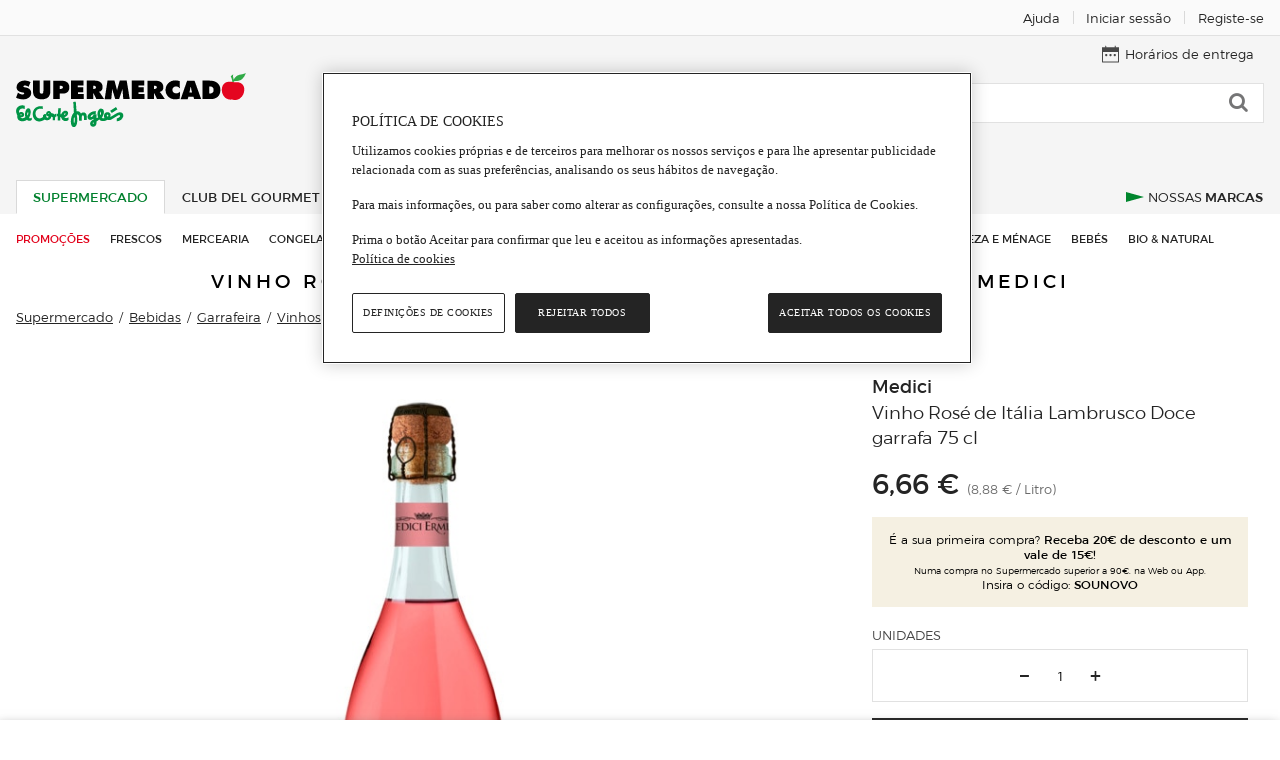

--- FILE ---
content_type: application/x-javascript
request_url: https://cdn.grupoelcorteingles.es/statics/supermarketpt/assets/javascripts/vue/food/pt/js/SideMenu.23da84a0.js
body_size: 5109
content:
(window["webpackJsonp"]=window["webpackJsonp"]||[]).push([["SideMenu"],{"0210":function(e,t,n){var o=n("8197");e.exports=function(e){if(!o(e))throw TypeError(e+" is not an object!");return e}},"02b3":function(e,t,n){var o=n("ded8"),r=n("046d"),i=n("c1bc"),a=n("ac3c"),s=n("ce56"),c="prototype",l=function(e,t,n){var u,_,p,d,f=e&l.F,m=e&l.G,h=e&l.S,g=e&l.P,v=e&l.B,b=m?o:h?o[t]||(o[t]={}):(o[t]||{})[c],y=m?r:r[t]||(r[t]={}),k=y[c]||(y[c]={});for(u in m&&(n=t),n)_=!f&&b&&void 0!==b[u],p=(_?b:n)[u],d=v&&_?s(p,o):g&&"function"==typeof p?s(Function.call,p):p,b&&a(b,u,p,e&l.U),y[u]!=p&&i(y,u,d),g&&k[u]!=p&&(k[u]=p)};o.core=r,l.F=1,l.G=2,l.S=4,l.P=8,l.B=16,l.W=32,l.U=64,l.R=128,e.exports=l},"046d":function(e,t){var n=e.exports={version:"2.6.12"};"number"==typeof __e&&(__e=n)},"04a2":function(e,t,n){e.exports=!n("5aa6")((function(){return 7!=Object.defineProperty({},"a",{get:function(){return 7}}).a}))},"067f":function(e,t,n){"use strict";n("9b0d")},"09d1":function(e,t,n){e.exports=!n("04a2")&&!n("5aa6")((function(){return 7!=Object.defineProperty(n("7745")("div"),"a",{get:function(){return 7}}).a}))},"0bf7":function(e,t,n){"use strict";n("4880")},1042:function(e,t,n){"use strict";n("c7af")("link",(function(e){return function(t){return e(this,"a","href",t)}}))},"13ce":function(e,t,n){var o=n("8197");e.exports=function(e,t){if(!o(e))return e;var n,r;if(t&&"function"==typeof(n=e.toString)&&!o(r=n.call(e)))return r;if("function"==typeof(n=e.valueOf)&&!o(r=n.call(e)))return r;if(!t&&"function"==typeof(n=e.toString)&&!o(r=n.call(e)))return r;throw TypeError("Can't convert object to primitive value")}},"315b":function(e,t,n){e.exports=n("6e8b")("native-function-to-string",Function.toString)},"325c":function(e,t){e.exports=function(e,t){return{enumerable:!(1&e),configurable:!(2&e),writable:!(4&e),value:t}}},"37a7":function(e,t,n){},"3a1c":function(e,t){e.exports=function(e){if(void 0==e)throw TypeError("Can't call method on  "+e);return e}},4871:function(e,t,n){"use strict";n("b6ac")},4880:function(e,t,n){},"4b03":function(e,t,n){},"5aa6":function(e,t){e.exports=function(e){try{return!!e()}catch(t){return!0}}},6998:function(e,t,n){var o=n("0210"),r=n("09d1"),i=n("13ce"),a=Object.defineProperty;t.f=n("04a2")?Object.defineProperty:function(e,t,n){if(o(e),t=i(t,!0),o(n),r)try{return a(e,t,n)}catch(s){}if("get"in n||"set"in n)throw TypeError("Accessors not supported!");return"value"in n&&(e[t]=n.value),e}},"6e8b":function(e,t,n){var o=n("046d"),r=n("ded8"),i="__core-js_shared__",a=r[i]||(r[i]={});(e.exports=function(e,t){return a[e]||(a[e]=void 0!==t?t:{})})("versions",[]).push({version:o.version,mode:n("fe23")?"pure":"global",copyright:"© 2020 Denis Pushkarev (zloirock.ru)"})},"713a":function(e,t){var n={}.hasOwnProperty;e.exports=function(e,t){return n.call(e,t)}},"76ec":function(e,t,n){"use strict";n("4b03")},7745:function(e,t,n){var o=n("8197"),r=n("ded8").document,i=o(r)&&o(r.createElement);e.exports=function(e){return i?r.createElement(e):{}}},8197:function(e,t){e.exports=function(e){return"object"===typeof e?null!==e:"function"===typeof e}},"92c0":function(e,t){e.exports=function(e){if("function"!=typeof e)throw TypeError(e+" is not a function!");return e}},"9b0d":function(e,t,n){},ac3c:function(e,t,n){var o=n("ded8"),r=n("c1bc"),i=n("713a"),a=n("b3e5")("src"),s=n("315b"),c="toString",l=(""+s).split(c);n("046d").inspectSource=function(e){return s.call(e)},(e.exports=function(e,t,n,s){var c="function"==typeof n;c&&(i(n,"name")||r(n,"name",t)),e[t]!==n&&(c&&(i(n,a)||r(n,a,e[t]?""+e[t]:l.join(String(t)))),e===o?e[t]=n:s?e[t]?e[t]=n:r(e,t,n):(delete e[t],r(e,t,n)))})(Function.prototype,c,(function(){return"function"==typeof this&&this[a]||s.call(this)}))},b3e5:function(e,t){var n=0,o=Math.random();e.exports=function(e){return"Symbol(".concat(void 0===e?"":e,")_",(++n+o).toString(36))}},b6ac:function(e,t,n){},be62:function(e,t,n){"use strict";n("37a7")},c1bc:function(e,t,n){var o=n("6998"),r=n("325c");e.exports=n("04a2")?function(e,t,n){return o.f(e,t,r(1,n))}:function(e,t,n){return e[t]=n,e}},c7af:function(e,t,n){var o=n("02b3"),r=n("5aa6"),i=n("3a1c"),a=/"/g,s=function(e,t,n,o){var r=String(i(e)),s="<"+t;return""!==n&&(s+=" "+n+'="'+String(o).replace(a,"&quot;")+'"'),s+">"+r+"</"+t+">"};e.exports=function(e,t){var n={};n[e]=t(s),o(o.P+o.F*r((function(){var t=""[e]('"');return t!==t.toLowerCase()||t.split('"').length>3})),"String",n)}},ce56:function(e,t,n){var o=n("92c0");e.exports=function(e,t,n){if(o(e),void 0===t)return e;switch(n){case 1:return function(n){return e.call(t,n)};case 2:return function(n,o){return e.call(t,n,o)};case 3:return function(n,o,r){return e.call(t,n,o,r)}}return function(){return e.apply(t,arguments)}}},ded8:function(e,t){var n=e.exports="undefined"!=typeof window&&window.Math==Math?window:"undefined"!=typeof self&&self.Math==Math?self:Function("return this")();"number"==typeof __g&&(__g=n)},e58b:function(e,t,n){"use strict";n.r(t);var o=function(){var e=this,t=e._self._c;return t("div",{class:["current_panel",{_open:e.opened}]},[t("mobile-menu-header",{class:"header",attrs:{header:e._removeLogoHeader?null:e.header},on:{click_on_close:e.close}}),"ERROR"!==e.status?t("div",{staticClass:"current_panel-pane"},[t("side-menu-panel",{class:[e.current_panel.class],attrs:{items:e.current_panel.items,current:e.current_panel.current,parent:e.current_panel.parent,is_focus_app:e.current_panel.is_focus_app},on:{close:e.close,previous:e.getParentNav,next:e.getChildrenNav}}),e.incoming_panel?t("side-menu-panel",{class:[e.incoming_panel.class],attrs:{items:e.incoming_panel.items,current:e.incoming_panel.current,parent:e.incoming_panel.parent,is_focus_app:e.current_panel.is_focus_app},on:{close:e.close,previous:e.getParentNav,next:e.getChildrenNav}}):e._e()],1):e._e(),"ERROR"===e.status?t("div",[t("p",{staticClass:"current_panel-error"},[e._v(e._s(e._errorMessage))])]):e._e()],1)},r=[],i=(n("1042"),function(){var e=this,t=e._self._c;return t("div",{staticClass:"panel"},[e.parent?t("mobile-menu-tile",{attrs:{node:e.parent},on:{click:function(t){return e.$emit("previous",e.parent.link)}}}):e._e(),e.current&&!e._remove_current?t("mobile-menu-tile",{attrs:{node:e.current}}):e._e(),e._l(e.items,(function(n,o){return["catalog"===n.type?t("shop-tile",{key:"item".concat(o),attrs:{node:n},on:{click:function(t){return e.emitNext(t)}}}):e._e(),"custom_catalog"===n.type?t("shop-tile",{key:"item".concat(o),attrs:{node:n},on:{click:function(t){return e.emitNext(t)}}}):e._e(),"link_catalog"===n.type?t("shop-tile",{key:"item".concat(o),attrs:{tag:"a",href:n.link,title:n.label,node:n}}):e._e(),e.is_focus_app?e._e():["link_delivery"===n.type?t("shop-tile",{key:"item".concat(o),attrs:{tag:"a",href:"#",title:n.label,node:n},on:{click:function(t){return e.emitEventDeliveryInfo(t)}}}):e._e()],"basic_node"===n.type?t("mobile-menu-tile",{key:"item".concat(o),attrs:{node:n},on:{click:function(t){return e.emitNext(t)}}}):e._e(),"end_node"===n.type?t("mobile-menu-tile",{key:"item".concat(o),attrs:{node:n}}):e._e(),"logo_tile"===n.type?t("mobile-menu-logo-tile",{key:"item".concat(o),attrs:{node:n},on:{click:function(t){return e.emitNext(t)}}}):e._e()]}))],2)}),a=[],s=function(){var e=this,t=e._self._c;return e.node.label?t(e.tag,{tag:"component",class:["mobile_menu_tile","triangle_brand"==e.node.icon?"js-delivery-in-day":"",e.node.icon,{_custom_catalog:e._grey_catalog},{_loading:"LOADING"===e.status}],on:{click:function(t){return e.$emit("click",t)}}},[t("div",{class:["mobile_menu_tile-body"]},[[t("span",{staticClass:"text"},[e._v(e._s(e.node.label))])]],2)]):e._e()},c=[],l=function(){var e=this,t=e._self._c;return"end_node"===e.node.type||e._is_cover?t("a",{class:["mobile_menu_tile",{_remarked:e.node.remarked},{_cover:e._is_cover},e._customization],attrs:{href:e._getNodeHref,title:e.node.label}},[t("div",{class:["mobile_menu_tile-body",{_remarked:e.node.remarked}]},[t("span",[e._v(e._s(e.node.label))]),e._is_cover?t("span",{staticClass:"mobile_menu_tile-cover_info"},[e._v(e._s(e.node.sub_label))]):e._e()])]):t("div",{class:["mobile_menu_tile",{_grey:e._is_back},{_remarked:e.node.remarked},{_loading:"LOADING"===e.status},e._customization],on:{click:function(t){return e.$emit("click",t)}}},[e._is_back?t("div",{staticClass:"mobile_menu_tile-arrow"},[t("span",{staticClass:"icon arrow-left _l"})]):e._e(),t("div",{class:["mobile_menu_tile-body",{_remarked:e.node.remarked}]},[t("span",[e._v(e._s(e.node.label))])]),e._is_back?e._e():t("div",{staticClass:"mobile_menu_tile-arrow"},[t("span",{staticClass:"icon arrow-right _l"})])])},u=[],_={props:["node"],data:function(){return{status:""}},computed:{_is_back:function(){return!!this.node&&"back_node"===this.node.type},_is_cover:function(){return!!this.node&&"cover"===this.node.type},_customization:function(){return this.node&&this.node.customization&&this.node.customization.class||""},_getNodeHref:function(){return this.node.link_custom||this.node.link}}},p=_,d=(n("067f"),n("2877")),f=Object(d["a"])(p,l,u,!1,null,null,null),m=f.exports,h={extends:m,props:{tag:{default:"div"}},grey_shops:["aptc","brands"],computed:{_logo_url:function(){return this.node.logo?"".concat(this.$assets_base,"/stylesheets/images/food/logos/side_menu/").concat(this.node.logo,".svg"):null},_icon_url:function(){return this.node.icon?"".concat(this.$assets_base,"/stylesheets/images/food/logos/side_menu/").concat(this.node.icon,".svg"):null},_grey_catalog:function(){return!!this.node&&-1!==this.$options.grey_shops.indexOf(this.node.icon)}}},g=h,v=(n("0bf7"),Object(d["a"])(g,s,c,!1,null,"1a656b2d",null)),b=v.exports,y=function(){var e=this,t=e._self._c;return t("div",{class:["mobile_menu_tile",{_loading:"LOADING"===e.status}],on:{click:function(t){return e.$emit("click",t)}}},[e.node.is_back?t("div",{staticClass:"mobile_menu_tile-arrow"},[t("span",{staticClass:"icon arrow-left _l"})]):e._e(),t("div",{class:["mobile_menu_tile-body"]},[t("span",{staticClass:"mobile_menu_tile-cover_info"},[e._v(e._s(e.node.label))]),t("span",{staticClass:"mobile_menu_tile-cover_info"},[t("img",{staticClass:"mobile_menu_tile-logo",attrs:{src:e._logo_url,title:e.node.label}})])]),e.node.has_children?t("div",{staticClass:"mobile_menu_tile-arrow"},[t("span",{staticClass:"icon arrow-right _l"})]):e._e(),"LOADING"===e.node.status?t("div",[e._v("CARGANDO...")]):e._e()])},k=[],x={extends:m,computed:{_logo_url:function(){return this.node.logo?"".concat(this.$assets_base,"/stylesheets/images/food/logos/side_menu/").concat(this.node.logo,".svg"):null}}},w=x,E=(n("4871"),Object(d["a"])(w,y,k,!1,null,"fbbd407e",null)),C=E.exports,O={name:"side_menu_panel",components:{"shop-tile":b,"mobile-menu-tile":m,"mobile-menu-logo-tile":C},props:["items","header","current","parent","is_focus_app"],methods:{emitNext:function(e){this.$emit("next",e.currentTarget.__vue__)},emitEventDeliveryInfo:function(e){var t=this.$bus,n={event:"custom_event",event_category:"modal",event_label:void 0};t.dispatchEvent(t.actions.SEND_DELIVERY_IN_DAY,n)}},computed:{_remove_current:function(){return!!this.items&&(this.items.some((function(e){return"end_node"===e.type}))&&1===this.items.length)}}},N=O,I=Object(d["a"])(N,i,a,!1,null,null,null),L=I.exports,S=function(){var e=this,t=e._self._c;return t("div",{class:["mobile_menu_header _grey"]},[t("div",{staticClass:"mobile_menu_header-close",on:{click:e.closeClick}},[t("svg",{staticClass:"svg _xxs _dark_grey_mobile xl",attrs:{version:"1.1",xmlns:"http://www.w3.org/2000/svg",width:"16",height:"16",viewBox:"0 0 16 16"}},[t("title",[e._v("delete")]),t("path",{attrs:{d:"M8.706 8l4.456-4.456c0.194-0.194 0.194-0.513 0-0.706s-0.512-0.194-0.706 0l-4.456 4.456-4.456-4.456c-0.194-0.194-0.513-0.194-0.706 0s-0.194 0.513 0 0.706l4.456 4.456-4.456 4.456c-0.194 0.194-0.194 0.512 0 0.706 0.1 0.1 0.225 0.144 0.356 0.144s0.256-0.050 0.356-0.144l4.456-4.456 4.456 4.456c0.1 0.1 0.225 0.144 0.356 0.144 0.125 0 0.256-0.050 0.356-0.144 0.194-0.194 0.194-0.512 0-0.706l-4.469-4.456z"}})])]),t("img",{class:e._mark_class,attrs:{src:e._mark,alt:"Supermercado de El Corte Inglés"}}),t("transition",{attrs:{name:"fade",mode:"out-in"}},[e.header?t("a",{class:["mobile_menu_header-body"],attrs:{href:e.header.link,title:e.header.label}},["offers"===e.header.logo||"eco"===e.header.logo?[t("img",{staticClass:"icon",attrs:{src:e._logo_url,alt:e.header.label}}),t("span",{staticClass:"text"},[e._v(e._s(e.header.label))])]:e._e()],2):e._e()])],1)},$=[],D={props:{header:{default:function(){}}},methods:{closeClick:function(){this.$emit("click_on_close")},is_hipercor:function(){var e=window.vueConf.shop.code;return"02"===e}},computed:{_logo_url:function(){return this.header.logo?"".concat(this.$assets_base,"/stylesheets/images/food/logos/side_menu/").concat(this.header.logo,".svg"):null},_mark:function(){return this.is_hipercor()?"".concat(this.$assets_base,"/stylesheets/images/food/logos/hipercor-es.svg"):"".concat(this.$assets_base,"/stylesheets/images/food/logos/supermarket-es-long.svg")},_mark_class:function(){return this.is_hipercor()?"lhiper":"lsuper"}}},j=D,A=(n("be62"),Object(d["a"])(j,S,$,!1,null,null,null)),R=A.exports,P=geci.rest,G={junction_slug:{es:"/alimentacion",es_ES:"/alimentacion",en:"/food",en_GB:"/food",de:"/lebensmittel",de_DE:"/lebensmittel",ca:"/alimentacio",ca_ES:"/alimentacio",pt:"/alimentacao",pt_PT:"/alimentacao"},messages:{es:{error:"Se ha producido un error. Por favor. Inténtalo más tarde."},en:{error:"An error has occurred. Please try again later."},de:{error:"Es ist ein Fehler aufgetreten. Bitte versuchen Sie es später noch einmal."},ca:{error:"Ocorreu um erro. Si us plau, tingues-te novamente mais tard."},pt:{error:"Ocorreu um erro. Por favor, tente novamente mais tarde."}},name:"side_menu",components:{"side-menu-panel":L,"mobile-menu-header":R},data:function(){return{base_url:this.$vue_conf.routes.mobile_menu_url,shop:this.$vue_conf.shop,current_panel:{},incoming_panel:null,opened:!1,header:null,status:"IDLE"}},computed:{_removeLogoHeader:function(){return!(!this.current_panel||!this.current_panel.items)&&this.current_panel.items.some((function(e){return"catalog"===e.type}))},_errorMessage:function(){return this.$options.messages[this.getLocale()].error}},mounted:function(){var e=this,t=window.geci.food,n=this;t.addEventListener(t.actions.OPEN_NAVIGATION_MENU,(function(){P.get("".concat(e.$options.junction_slug[e.getLocale()],"/api/catalog/").concat(e.getLocale(),"/").concat(e.getCenterId(),"/get-current-nav").concat(e.base_url),(function(e,t){if(e)return n.status="ERROR",n.opened=!0,!1;n.current_panel={items:t.catalogs||t.children,is_focus_app:t.is_focus_app,current:t.current,parent:t.parent},n.header=t.header,n.opened=!0}))})),t.addEventListener(t.actions.CLOSE_NAVIGATION_MENU,(function(){n.status="IDLE",n.current_panel={},n.incoming_panel=null,n.opened=!1,n.header=null}))},methods:{getLocale:function(){return this.$cookie.get("locale").substr(0,2)},getCenterId:function(){var e=sessionStorage.getItem("center");return e?JSON.parse(e).preparation_center.id:""},getChildrenNav:function(e){var t=this;if("IDLE"!==t.status)return!1;t.status="LOADING",e.$data.status="LOADING",P.get("".concat(this.$options.junction_slug[this.getLocale()],"/api/catalog/").concat(this.getLocale(),"/").concat(this.getCenterId(),"/get-children-nav").concat(e.$props.node.link),(function(n,o){if(n)return t.status="ERROR",!1;t.incoming_panel={items:o.catalogs||o.children,current:o.current,parent:o.parent,class:"appear_from_right"},t.header=o.header,t.current_panel.class="disappear_to_left",setTimeout((function(){t.incoming_panel.class="appear_from_right appear",t.current_panel.class="disappear_to_left disappear"}),100),setTimeout((function(){e.$data.status="",t.current_panel=t.incoming_panel,t.current_panel.class="",t.incoming_panel=null,t.status="IDLE"}),300)}))},getParentNav:function(e){var t=this;if("IDLE"!==t.status)return!1;t.status="LOADING",P.get("".concat(this.$options.junction_slug[this.getLocale()],"/api/catalog/").concat(this.getLocale(),"/").concat(this.getCenterId(),"/get-parent-nav").concat(e),(function(e,n){if(e)return t.status="ERROR",!1;t.incoming_panel={items:n.catalogs||n.children,current:n.current,parent:n.parent,class:"appear_from_left",is_focus_app:n.is_focus_app},t.header=n.header,t.current_panel.class="disappear_to_right",setTimeout((function(){t.incoming_panel.class="appear_from_left appear",t.current_panel.class="disappear_to_right disappear"}),100),setTimeout((function(){t.current_panel=t.incoming_panel,t.current_panel.class="",t.incoming_panel=null,t.status="IDLE"}),500)}))},close:function(){this.opened=!1;var e=window.geci.food;e.dispatchEvent(e.actions.CLOSE_NAVIGATION_MENU)}}},T=G,M=(n("76ec"),Object(d["a"])(T,o,r,!1,null,null,null));t["default"]=M.exports},fe23:function(e,t){e.exports=!1}}]);
//# sourceMappingURL=SideMenu.23da84a0.js.map

--- FILE ---
content_type: application/x-javascript
request_url: https://cdn.grupoelcorteingles.es/statics/supermarketpt/assets/javascripts/library/dust-full.js?_Mjg6MDEtMjE6MTE6MTk
body_size: 10411
content:
/*! dustjs-linkedin - v2.7.2
* http://dustjs.com/
* Copyright (c) 2015 Aleksander Williams; Released under the MIT License */
!function(a,b){"function"==typeof define&&define.amd&&define.amd.dust===!0?define("dust.core",[],b):"object"==typeof exports?module.exports=b():a.dust=b()}(this,function(){function getTemplate(a,b){return a?"function"==typeof a&&a.template?a.template:dust.isTemplateFn(a)?a:b!==!1?dust.cache[a]:void 0:void 0}function load(a,b,c){if(!a)return b.setError(new Error("No template or template name provided to render"));var d=getTemplate(a,dust.config.cache);return d?d(b,Context.wrap(c,d.templateName)):dust.onLoad?b.map(function(b){function d(a,d){var f;if(a)return b.setError(a);if(f=getTemplate(d,!1)||getTemplate(e,dust.config.cache),!f){if(!dust.compile)return b.setError(new Error("Dust compiler not available"));f=dust.loadSource(dust.compile(d,e))}f(b,Context.wrap(c,f.templateName)).end()}var e=a;3===dust.onLoad.length?dust.onLoad(e,c.options,d):dust.onLoad(e,d)}):b.setError(new Error("Template Not Found: "+a))}function Context(a,b,c,d,e){void 0===a||a instanceof Stack||(a=new Stack(a)),this.stack=a,this.global=b,this.options=c,this.blocks=d,this.templateName=e}function getWithResolvedData(a,b,c){return function(d){return a.push(d)._get(b,c)}}function Stack(a,b,c,d){this.tail=b,this.isObject=a&&"object"==typeof a,this.head=a,this.index=c,this.of=d}function Stub(a){this.head=new Chunk(this),this.callback=a,this.out=""}function Stream(){this.head=new Chunk(this)}function Chunk(a,b,c){this.root=a,this.next=b,this.data=[],this.flushable=!1,this.taps=c}function Tap(a,b){this.head=a,this.tail=b}var dust={version:"2.7.2"},NONE="NONE",ERROR="ERROR",WARN="WARN",INFO="INFO",DEBUG="DEBUG",EMPTY_FUNC=function(){};dust.config={whitespace:!1,amd:!1,cjs:!1,cache:!0},dust._aliases={write:"w",end:"e",map:"m",render:"r",reference:"f",section:"s",exists:"x",notexists:"nx",block:"b",partial:"p",helper:"h"},function(){var a,b,c={DEBUG:0,INFO:1,WARN:2,ERROR:3,NONE:4};"undefined"!=typeof console&&console.log?(a=console.log,b="function"==typeof a?function(){a.apply(console,arguments)}:function(){a(Array.prototype.slice.apply(arguments).join(" "))}):b=EMPTY_FUNC,dust.log=function(a,d){d=d||INFO,c[d]>=c[dust.debugLevel]&&b("[DUST:"+d+"]",a)},dust.debugLevel=NONE,"undefined"!=typeof process&&process.env&&/\bdust\b/.test(process.env.DEBUG)&&(dust.debugLevel=DEBUG)}(),dust.helpers={},dust.cache={},dust.register=function(a,b){a&&(b.templateName=a,dust.config.cache!==!1&&(dust.cache[a]=b))},dust.render=function(a,b,c){var d=new Stub(c).head;try{load(a,d,b).end()}catch(e){d.setError(e)}},dust.stream=function(a,b){var c=new Stream,d=c.head;return dust.nextTick(function(){try{load(a,d,b).end()}catch(c){d.setError(c)}}),c},dust.loadSource=function(source){return eval(source)},dust.isArray=Array.isArray?Array.isArray:function(a){return"[object Array]"===Object.prototype.toString.call(a)},dust.nextTick=function(){return function(a){setTimeout(a,0)}}(),dust.isEmpty=function(a){return 0===a?!1:dust.isArray(a)&&!a.length?!0:!a},dust.isEmptyObject=function(a){var b;if(null===a)return!1;if(void 0===a)return!1;if(a.length>0)return!1;for(b in a)if(Object.prototype.hasOwnProperty.call(a,b))return!1;return!0},dust.isTemplateFn=function(a){return"function"==typeof a&&a.__dustBody},dust.isThenable=function(a){return a&&"object"==typeof a&&"function"==typeof a.then},dust.isStreamable=function(a){return a&&"function"==typeof a.on&&"function"==typeof a.pipe},dust.filter=function(a,b,c,d){var e,f,g,h;if(c)for(e=0,f=c.length;f>e;e++)g=c[e],g.length&&(h=dust.filters[g],"s"===g?b=null:"function"==typeof h?a=h(a,d):dust.log("Invalid filter `"+g+"`",WARN));return b&&(a=dust.filters[b](a,d)),a},dust.filters={h:function(a){return dust.escapeHtml(a)},j:function(a){return dust.escapeJs(a)},u:encodeURI,uc:encodeURIComponent,js:function(a){return dust.escapeJSON(a)},jp:function(a){return JSON?JSON.parse(a):(dust.log("JSON is undefined; could not parse `"+a+"`",WARN),a)}},dust.makeBase=dust.context=function(a,b){return new Context(void 0,a,b)},Context.wrap=function(a,b){return a instanceof Context?a:new Context(a,{},{},null,b)},Context.prototype.get=function(a,b){return"string"==typeof a&&("."===a[0]&&(b=!0,a=a.substr(1)),a=a.split(".")),this._get(b,a)},Context.prototype._get=function(a,b){var c,d,e,f,g,h=this.stack||{},i=1;if(d=b[0],e=b.length,a&&0===e)f=h,h=h.head;else{if(a)h&&(h=h.head?h.head[d]:void 0);else{for(;h&&(!h.isObject||(f=h.head,c=h.head[d],void 0===c));)h=h.tail;h=void 0!==c?c:this.global&&this.global[d]}for(;h&&e>i;){if(dust.isThenable(h))return h.then(getWithResolvedData(this,a,b.slice(i)));f=h,h=h[b[i]],i++}}return"function"==typeof h?(g=function(){try{return h.apply(f,arguments)}catch(a){throw dust.log(a,ERROR),a}},g.__dustBody=!!h.__dustBody,g):(void 0===h&&dust.log("Cannot find reference `{"+b.join(".")+"}` in template `"+this.getTemplateName()+"`",INFO),h)},Context.prototype.getPath=function(a,b){return this._get(a,b)},Context.prototype.push=function(a,b,c){return void 0===a?(dust.log("Not pushing an undefined variable onto the context",INFO),this):this.rebase(new Stack(a,this.stack,b,c))},Context.prototype.pop=function(){var a=this.current();return this.stack=this.stack&&this.stack.tail,a},Context.prototype.rebase=function(a){return new Context(a,this.global,this.options,this.blocks,this.getTemplateName())},Context.prototype.clone=function(){var a=this.rebase();return a.stack=this.stack,a},Context.prototype.current=function(){return this.stack&&this.stack.head},Context.prototype.getBlock=function(a){var b,c,d;if("function"==typeof a&&(a=a(new Chunk,this).data.join("")),b=this.blocks,!b)return dust.log("No blocks for context `"+a+"` in template `"+this.getTemplateName()+"`",DEBUG),!1;for(c=b.length;c--;)if(d=b[c][a])return d;return dust.log("Malformed template `"+this.getTemplateName()+"` was missing one or more blocks."),!1},Context.prototype.shiftBlocks=function(a){var b,c=this.blocks;return a?(b=c?c.concat([a]):[a],new Context(this.stack,this.global,this.options,b,this.getTemplateName())):this},Context.prototype.resolve=function(a){var b;return"function"!=typeof a?a:(b=(new Chunk).render(a,this),b instanceof Chunk?b.data.join(""):b)},Context.prototype.getTemplateName=function(){return this.templateName},Stub.prototype.flush=function(){for(var a=this.head;a;){if(!a.flushable)return a.error?(this.callback(a.error),dust.log("Rendering failed with error `"+a.error+"`",ERROR),void(this.flush=EMPTY_FUNC)):void 0;this.out+=a.data.join(""),a=a.next,this.head=a}this.callback(null,this.out)},Stream.prototype.flush=function(){for(var a=this.head;a;){if(!a.flushable)return a.error?(this.emit("error",a.error),this.emit("end"),dust.log("Streaming failed with error `"+a.error+"`",ERROR),void(this.flush=EMPTY_FUNC)):void 0;this.emit("data",a.data.join("")),a=a.next,this.head=a}this.emit("end")},Stream.prototype.emit=function(a,b){var c,d,e=this.events||{},f=e[a]||[];if(!f.length)return dust.log("Stream broadcasting, but no listeners for `"+a+"`",DEBUG),!1;for(f=f.slice(0),c=0,d=f.length;d>c;c++)f[c](b);return!0},Stream.prototype.on=function(a,b){var c=this.events=this.events||{},d=c[a]=c[a]||[];return"function"!=typeof b?dust.log("No callback function provided for `"+a+"` event listener",WARN):d.push(b),this},Stream.prototype.pipe=function(a){if("function"!=typeof a.write||"function"!=typeof a.end)return dust.log("Incompatible stream passed to `pipe`",WARN),this;var b=!1;return"function"==typeof a.emit&&a.emit("pipe",this),"function"==typeof a.on&&a.on("error",function(){b=!0}),this.on("data",function(c){if(!b)try{a.write(c,"utf8")}catch(d){dust.log(d,ERROR)}}).on("end",function(){if(!b)try{a.end(),b=!0}catch(c){dust.log(c,ERROR)}})},Chunk.prototype.write=function(a){var b=this.taps;return b&&(a=b.go(a)),this.data.push(a),this},Chunk.prototype.end=function(a){return a&&this.write(a),this.flushable=!0,this.root.flush(),this},Chunk.prototype.map=function(a){var b=new Chunk(this.root,this.next,this.taps),c=new Chunk(this.root,b,this.taps);this.next=c,this.flushable=!0;try{a(c)}catch(d){dust.log(d,ERROR),c.setError(d)}return b},Chunk.prototype.tap=function(a){var b=this.taps;return this.taps=b?b.push(a):new Tap(a),this},Chunk.prototype.untap=function(){return this.taps=this.taps.tail,this},Chunk.prototype.render=function(a,b){return a(this,b)},Chunk.prototype.reference=function(a,b,c,d){return"function"==typeof a?(a=a.apply(b.current(),[this,b,null,{auto:c,filters:d}]),a instanceof Chunk?a:this.reference(a,b,c,d)):dust.isThenable(a)?this.await(a,b,null,c,d):dust.isStreamable(a)?this.stream(a,b,null,c,d):dust.isEmpty(a)?this:this.write(dust.filter(a,c,d,b))},Chunk.prototype.section=function(a,b,c,d){var e,f,g,h=c.block,i=c["else"],j=this;if("function"==typeof a&&!dust.isTemplateFn(a)){try{a=a.apply(b.current(),[this,b,c,d])}catch(k){return dust.log(k,ERROR),this.setError(k)}if(a instanceof Chunk)return a}if(dust.isEmptyObject(c))return j;if(dust.isEmptyObject(d)||(b=b.push(d)),dust.isArray(a)){if(h){if(f=a.length,f>0){for(g=b.stack&&b.stack.head||{},g.$len=f,e=0;f>e;e++)g.$idx=e,j=h(j,b.push(a[e],e,f));return g.$idx=void 0,g.$len=void 0,j}if(i)return i(this,b)}}else{if(dust.isThenable(a))return this.await(a,b,c);if(dust.isStreamable(a))return this.stream(a,b,c);if(a===!0){if(h)return h(this,b)}else if(a||0===a){if(h)return h(this,b.push(a))}else if(i)return i(this,b)}return dust.log("Section without corresponding key in template `"+b.getTemplateName()+"`",DEBUG),this},Chunk.prototype.exists=function(a,b,c){var d=c.block,e=c["else"];if(dust.isEmpty(a)){if(e)return e(this,b)}else{if(d)return d(this,b);dust.log("No block for exists check in template `"+b.getTemplateName()+"`",DEBUG)}return this},Chunk.prototype.notexists=function(a,b,c){var d=c.block,e=c["else"];if(dust.isEmpty(a)){if(d)return d(this,b);dust.log("No block for not-exists check in template `"+b.getTemplateName()+"`",DEBUG)}else if(e)return e(this,b);return this},Chunk.prototype.block=function(a,b,c){var d=a||c.block;return d?d(this,b):this},Chunk.prototype.partial=function(a,b,c,d){var e;return void 0===d&&(d=c,c=b),dust.isEmptyObject(d)||(c=c.clone(),e=c.pop(),c=c.push(d).push(e)),dust.isTemplateFn(a)?this.capture(a,b,function(a,b){c.templateName=a,load(a,b,c).end()}):(c.templateName=a,load(a,this,c))},Chunk.prototype.helper=function(a,b,c,d,e){var f,g=this,h=d.filters;if(void 0===e&&(e="h"),!dust.helpers[a])return dust.log("Helper `"+a+"` does not exist",WARN),g;try{return f=dust.helpers[a](g,b,c,d),f instanceof Chunk?f:("string"==typeof h&&(h=h.split("|")),dust.isEmptyObject(c)?g.reference(f,b,e,h):g.section(f,b,c,d))}catch(i){return dust.log("Error in helper `"+a+"`: "+i.message,ERROR),g.setError(i)}},Chunk.prototype.await=function(a,b,c,d,e){return this.map(function(f){a.then(function(a){f=c?f.section(a,b,c):f.reference(a,b,d,e),f.end()},function(a){var d=c&&c.error;d?f.render(d,b.push(a)).end():(dust.log("Unhandled promise rejection in `"+b.getTemplateName()+"`",INFO),f.end())})})},Chunk.prototype.stream=function(a,b,c,d,e){var f=c&&c.block,g=c&&c.error;return this.map(function(h){var i=!1;a.on("data",function(a){i||(f?h=h.map(function(c){c.render(f,b.push(a)).end()}):c||(h=h.reference(a,b,d,e)))}).on("error",function(a){i||(g?h.render(g,b.push(a)):dust.log("Unhandled stream error in `"+b.getTemplateName()+"`",INFO),i||(i=!0,h.end()))}).on("end",function(){i||(i=!0,h.end())})})},Chunk.prototype.capture=function(a,b,c){return this.map(function(d){var e=new Stub(function(a,b){a?d.setError(a):c(b,d)});a(e.head,b).end()})},Chunk.prototype.setError=function(a){return this.error=a,this.root.flush(),this};for(var f in Chunk.prototype)dust._aliases[f]&&(Chunk.prototype[dust._aliases[f]]=Chunk.prototype[f]);Tap.prototype.push=function(a){return new Tap(a,this)},Tap.prototype.go=function(a){for(var b=this;b;)a=b.head(a),b=b.tail;return a};var HCHARS=/[&<>"']/,AMP=/&/g,LT=/</g,GT=/>/g,QUOT=/\"/g,SQUOT=/\'/g;dust.escapeHtml=function(a){return"string"==typeof a||a&&"function"==typeof a.toString?("string"!=typeof a&&(a=a.toString()),HCHARS.test(a)?a.replace(AMP,"&amp;").replace(LT,"&lt;").replace(GT,"&gt;").replace(QUOT,"&quot;").replace(SQUOT,"&#39;"):a):a};var BS=/\\/g,FS=/\//g,CR=/\r/g,LS=/\u2028/g,PS=/\u2029/g,NL=/\n/g,LF=/\f/g,SQ=/'/g,DQ=/"/g,TB=/\t/g;return dust.escapeJs=function(a){return"string"==typeof a?a.replace(BS,"\\\\").replace(FS,"\\/").replace(DQ,'\\"').replace(SQ,"\\'").replace(CR,"\\r").replace(LS,"\\u2028").replace(PS,"\\u2029").replace(NL,"\\n").replace(LF,"\\f").replace(TB,"\\t"):a},dust.escapeJSON=function(a){return JSON?JSON.stringify(a).replace(LS,"\\u2028").replace(PS,"\\u2029").replace(LT,"\\u003c"):(dust.log("JSON is undefined; could not escape `"+a+"`",WARN),a)},dust}),function(a,b){"function"==typeof define&&define.amd&&define.amd.dust===!0?define("dust.parse",["dust.core"],function(dust){return b(dust).parse}):"object"==typeof exports?module.exports=b(require("./dust")):b(a.dust)}(this,function(dust){var a=function(){function a(a,b){function c(){this.constructor=a}c.prototype=b.prototype,a.prototype=new c}function b(a,b,c,d,e,f){this.message=a,this.expected=b,this.found=c,this.offset=d,this.line=e,this.column=f,this.name="SyntaxError"}function c(a){function c(){return f(wc).line}function d(){return f(wc).column}function e(a){throw h(a,null,wc)}function f(b){function c(b,c,d){var e,f;for(e=c;d>e;e++)f=a.charAt(e),"\n"===f?(b.seenCR||b.line++,b.column=1,b.seenCR=!1):"\r"===f||"\u2028"===f||"\u2029"===f?(b.line++,b.column=1,b.seenCR=!0):(b.column++,b.seenCR=!1)}return xc!==b&&(xc>b&&(xc=0,yc={line:1,column:1,seenCR:!1}),c(yc,xc,b),xc=b),yc}function g(a){zc>vc||(vc>zc&&(zc=vc,Ac=[]),Ac.push(a))}function h(c,d,e){function g(a){var b=1;for(a.sort(function(a,b){return a.description<b.description?-1:a.description>b.description?1:0});b<a.length;)a[b-1]===a[b]?a.splice(b,1):b++}function h(a,b){function c(a){function b(a){return a.charCodeAt(0).toString(16).toUpperCase()}return a.replace(/\\/g,"\\\\").replace(/"/g,'\\"').replace(/\x08/g,"\\b").replace(/\t/g,"\\t").replace(/\n/g,"\\n").replace(/\f/g,"\\f").replace(/\r/g,"\\r").replace(/[\x00-\x07\x0B\x0E\x0F]/g,function(a){return"\\x0"+b(a)}).replace(/[\x10-\x1F\x80-\xFF]/g,function(a){return"\\x"+b(a)}).replace(/[\u0180-\u0FFF]/g,function(a){return"\\u0"+b(a)}).replace(/[\u1080-\uFFFF]/g,function(a){return"\\u"+b(a)})}var d,e,f,g=new Array(a.length);for(f=0;f<a.length;f++)g[f]=a[f].description;return d=a.length>1?g.slice(0,-1).join(", ")+" or "+g[a.length-1]:g[0],e=b?'"'+c(b)+'"':"end of input","Expected "+d+" but "+e+" found."}var i=f(e),j=e<a.length?a.charAt(e):null;return null!==d&&g(d),new b(null!==c?c:h(d,j),d,j,e,i.line,i.column)}function i(){var a;return a=j()}function j(){var a,b,c;for(a=vc,b=[],c=k();c!==X;)b.push(c),c=k();return b!==X&&(wc=a,b=$(b)),a=b}function k(){var a;return a=K(),a===X&&(a=L(),a===X&&(a=l(),a===X&&(a=s(),a===X&&(a=u(),a===X&&(a=r(),a===X&&(a=H())))))),a}function l(){var b,c,d,e,f,h,i,k;if(Bc++,b=vc,c=m(),c!==X){for(d=[],e=S();e!==X;)d.push(e),e=S();d!==X?(e=O(),e!==X?(f=j(),f!==X?(h=q(),h!==X?(i=n(),i===X&&(i=ba),i!==X?(wc=vc,k=ca(c,f,h,i),k=k?da:aa,k!==X?(wc=b,c=ea(c,f,h,i),b=c):(vc=b,b=aa)):(vc=b,b=aa)):(vc=b,b=aa)):(vc=b,b=aa)):(vc=b,b=aa)):(vc=b,b=aa)}else vc=b,b=aa;if(b===X)if(b=vc,c=m(),c!==X){for(d=[],e=S();e!==X;)d.push(e),e=S();d!==X?(47===a.charCodeAt(vc)?(e=fa,vc++):(e=X,0===Bc&&g(ga)),e!==X?(f=O(),f!==X?(wc=b,c=ha(c),b=c):(vc=b,b=aa)):(vc=b,b=aa)):(vc=b,b=aa)}else vc=b,b=aa;return Bc--,b===X&&(c=X,0===Bc&&g(_)),b}function m(){var b,c,d,e,f,h,i;if(b=vc,c=N(),c!==X)if(ia.test(a.charAt(vc))?(d=a.charAt(vc),vc++):(d=X,0===Bc&&g(ja)),d!==X){for(e=[],f=S();f!==X;)e.push(f),f=S();e!==X?(f=v(),f!==X?(h=o(),h!==X?(i=p(),i!==X?(wc=b,c=ka(d,f,h,i),b=c):(vc=b,b=aa)):(vc=b,b=aa)):(vc=b,b=aa)):(vc=b,b=aa)}else vc=b,b=aa;else vc=b,b=aa;return b}function n(){var b,c,d,e,f,h,i;if(Bc++,b=vc,c=N(),c!==X)if(47===a.charCodeAt(vc)?(d=fa,vc++):(d=X,0===Bc&&g(ga)),d!==X){for(e=[],f=S();f!==X;)e.push(f),f=S();if(e!==X)if(f=v(),f!==X){for(h=[],i=S();i!==X;)h.push(i),i=S();h!==X?(i=O(),i!==X?(wc=b,c=ma(f),b=c):(vc=b,b=aa)):(vc=b,b=aa)}else vc=b,b=aa;else vc=b,b=aa}else vc=b,b=aa;else vc=b,b=aa;return Bc--,b===X&&(c=X,0===Bc&&g(la)),b}function o(){var b,c,d,e;return b=vc,c=vc,58===a.charCodeAt(vc)?(d=na,vc++):(d=X,0===Bc&&g(oa)),d!==X?(e=v(),e!==X?(wc=c,d=pa(e),c=d):(vc=c,c=aa)):(vc=c,c=aa),c===X&&(c=ba),c!==X&&(wc=b,c=qa(c)),b=c}function p(){var b,c,d,e,f,h,i;if(Bc++,b=vc,c=[],d=vc,e=[],f=S(),f!==X)for(;f!==X;)e.push(f),f=S();else e=aa;for(e!==X?(f=C(),f!==X?(61===a.charCodeAt(vc)?(h=sa,vc++):(h=X,0===Bc&&g(ta)),h!==X?(i=w(),i===X&&(i=v(),i===X&&(i=F())),i!==X?(wc=d,e=ua(f,i),d=e):(vc=d,d=aa)):(vc=d,d=aa)):(vc=d,d=aa)):(vc=d,d=aa);d!==X;){if(c.push(d),d=vc,e=[],f=S(),f!==X)for(;f!==X;)e.push(f),f=S();else e=aa;e!==X?(f=C(),f!==X?(61===a.charCodeAt(vc)?(h=sa,vc++):(h=X,0===Bc&&g(ta)),h!==X?(i=w(),i===X&&(i=v(),i===X&&(i=F())),i!==X?(wc=d,e=ua(f,i),d=e):(vc=d,d=aa)):(vc=d,d=aa)):(vc=d,d=aa)):(vc=d,d=aa)}return c!==X&&(wc=b,c=va(c)),b=c,Bc--,b===X&&(c=X,0===Bc&&g(ra)),b}function q(){var b,c,d,e,f,h,i,k;for(Bc++,b=vc,c=[],d=vc,e=N(),e!==X?(58===a.charCodeAt(vc)?(f=na,vc++):(f=X,0===Bc&&g(oa)),f!==X?(h=C(),h!==X?(i=O(),i!==X?(k=j(),k!==X?(wc=d,e=ua(h,k),d=e):(vc=d,d=aa)):(vc=d,d=aa)):(vc=d,d=aa)):(vc=d,d=aa)):(vc=d,d=aa);d!==X;)c.push(d),d=vc,e=N(),e!==X?(58===a.charCodeAt(vc)?(f=na,vc++):(f=X,0===Bc&&g(oa)),f!==X?(h=C(),h!==X?(i=O(),i!==X?(k=j(),k!==X?(wc=d,e=ua(h,k),d=e):(vc=d,d=aa)):(vc=d,d=aa)):(vc=d,d=aa)):(vc=d,d=aa)):(vc=d,d=aa);return c!==X&&(wc=b,c=xa(c)),b=c,Bc--,b===X&&(c=X,0===Bc&&g(wa)),b}function r(){var a,b,c,d,e;return Bc++,a=vc,b=N(),b!==X?(c=v(),c!==X?(d=t(),d!==X?(e=O(),e!==X?(wc=a,b=za(c,d),a=b):(vc=a,a=aa)):(vc=a,a=aa)):(vc=a,a=aa)):(vc=a,a=aa),Bc--,a===X&&(b=X,0===Bc&&g(ya)),a}function s(){var b,c,d,e,f,h,i,j,k,l;if(Bc++,b=vc,c=N(),c!==X)if(62===a.charCodeAt(vc)?(d=Ba,vc++):(d=X,0===Bc&&g(Ca)),d===X&&(43===a.charCodeAt(vc)?(d=Da,vc++):(d=X,0===Bc&&g(Ea))),d!==X){for(e=[],f=S();f!==X;)e.push(f),f=S();if(e!==X)if(f=vc,h=C(),h!==X&&(wc=f,h=Fa(h)),f=h,f===X&&(f=F()),f!==X)if(h=o(),h!==X)if(i=p(),i!==X){for(j=[],k=S();k!==X;)j.push(k),k=S();j!==X?(47===a.charCodeAt(vc)?(k=fa,vc++):(k=X,0===Bc&&g(ga)),k!==X?(l=O(),l!==X?(wc=b,c=Ga(d,f,h,i),b=c):(vc=b,b=aa)):(vc=b,b=aa)):(vc=b,b=aa)}else vc=b,b=aa;else vc=b,b=aa;else vc=b,b=aa;else vc=b,b=aa}else vc=b,b=aa;else vc=b,b=aa;return Bc--,b===X&&(c=X,0===Bc&&g(Aa)),b}function t(){var b,c,d,e,f;for(Bc++,b=vc,c=[],d=vc,124===a.charCodeAt(vc)?(e=Ia,vc++):(e=X,0===Bc&&g(Ja)),e!==X?(f=C(),f!==X?(wc=d,e=pa(f),d=e):(vc=d,d=aa)):(vc=d,d=aa);d!==X;)c.push(d),d=vc,124===a.charCodeAt(vc)?(e=Ia,vc++):(e=X,0===Bc&&g(Ja)),e!==X?(f=C(),f!==X?(wc=d,e=pa(f),d=e):(vc=d,d=aa)):(vc=d,d=aa);return c!==X&&(wc=b,c=Ka(c)),b=c,Bc--,b===X&&(c=X,0===Bc&&g(Ha)),b}function u(){var b,c,d,e,f;return Bc++,b=vc,c=N(),c!==X?(126===a.charCodeAt(vc)?(d=Ma,vc++):(d=X,0===Bc&&g(Na)),d!==X?(e=C(),e!==X?(f=O(),f!==X?(wc=b,c=Oa(e),b=c):(vc=b,b=aa)):(vc=b,b=aa)):(vc=b,b=aa)):(vc=b,b=aa),Bc--,b===X&&(c=X,0===Bc&&g(La)),b}function v(){var a,b;return Bc++,a=vc,b=B(),b!==X&&(wc=a,b=Qa(b)),a=b,a===X&&(a=vc,b=C(),b!==X&&(wc=a,b=Ra(b)),a=b),Bc--,a===X&&(b=X,0===Bc&&g(Pa)),a}function w(){var a,b;return Bc++,a=vc,b=x(),b===X&&(b=A()),b!==X&&(wc=a,b=Ta(b)),a=b,Bc--,a===X&&(b=X,0===Bc&&g(Sa)),a}function x(){var b,c,d,e;return Bc++,b=vc,c=A(),c!==X?(46===a.charCodeAt(vc)?(d=Va,vc++):(d=X,0===Bc&&g(Wa)),d!==X?(e=y(),e!==X?(wc=b,c=Xa(c,e),b=c):(vc=b,b=aa)):(vc=b,b=aa)):(vc=b,b=aa),Bc--,b===X&&(c=X,0===Bc&&g(Ua)),b}function y(){var b,c,d;if(Bc++,b=vc,c=[],Za.test(a.charAt(vc))?(d=a.charAt(vc),vc++):(d=X,0===Bc&&g($a)),d!==X)for(;d!==X;)c.push(d),Za.test(a.charAt(vc))?(d=a.charAt(vc),vc++):(d=X,0===Bc&&g($a));else c=aa;return c!==X&&(wc=b,c=_a(c)),b=c,Bc--,b===X&&(c=X,0===Bc&&g(Ya)),b}function z(){var b,c,d;return Bc++,b=vc,45===a.charCodeAt(vc)?(c=bb,vc++):(c=X,0===Bc&&g(cb)),c!==X?(d=y(),d!==X?(wc=b,c=db(c,d),b=c):(vc=b,b=aa)):(vc=b,b=aa),Bc--,b===X&&(c=X,0===Bc&&g(ab)),b}function A(){var a,b;return Bc++,a=z(),a===X&&(a=y()),Bc--,a===X&&(b=X,0===Bc&&g(eb)),a}function B(){var b,c,d,e;if(Bc++,b=vc,c=C(),c===X&&(c=ba),c!==X){if(d=[],e=E(),e===X&&(e=D()),e!==X)for(;e!==X;)d.push(e),e=E(),e===X&&(e=D());else d=aa;d!==X?(wc=b,c=gb(c,d),b=c):(vc=b,b=aa)}else vc=b,b=aa;if(b===X)if(b=vc,46===a.charCodeAt(vc)?(c=Va,vc++):(c=X,0===Bc&&g(Wa)),c!==X){for(d=[],e=E(),e===X&&(e=D());e!==X;)d.push(e),e=E(),e===X&&(e=D());d!==X?(wc=b,c=hb(d),b=c):(vc=b,b=aa)}else vc=b,b=aa;return Bc--,b===X&&(c=X,0===Bc&&g(fb)),b}function C(){var b,c,d,e;if(Bc++,b=vc,jb.test(a.charAt(vc))?(c=a.charAt(vc),vc++):(c=X,0===Bc&&g(kb)),c!==X){for(d=[],lb.test(a.charAt(vc))?(e=a.charAt(vc),vc++):(e=X,0===Bc&&g(mb));e!==X;)d.push(e),lb.test(a.charAt(vc))?(e=a.charAt(vc),vc++):(e=X,0===Bc&&g(mb));d!==X?(wc=b,c=nb(c,d),b=c):(vc=b,b=aa)}else vc=b,b=aa;return Bc--,b===X&&(c=X,0===Bc&&g(ib)),b}function D(){var b,c,d,e,f,h;if(Bc++,b=vc,c=vc,d=P(),d!==X){if(e=vc,f=[],Za.test(a.charAt(vc))?(h=a.charAt(vc),vc++):(h=X,0===Bc&&g($a)),h!==X)for(;h!==X;)f.push(h),Za.test(a.charAt(vc))?(h=a.charAt(vc),vc++):(h=X,0===Bc&&g($a));else f=aa;f!==X&&(wc=e,f=pb(f)),e=f,e===X&&(e=v()),e!==X?(f=Q(),f!==X?(wc=c,d=qb(e),c=d):(vc=c,c=aa)):(vc=c,c=aa)}else vc=c,c=aa;return c!==X?(d=E(),d===X&&(d=ba),d!==X?(wc=b,c=rb(c,d),b=c):(vc=b,b=aa)):(vc=b,b=aa),Bc--,b===X&&(c=X,0===Bc&&g(ob)),b}function E(){var b,c,d,e,f;if(Bc++,b=vc,c=[],d=vc,46===a.charCodeAt(vc)?(e=Va,vc++):(e=X,0===Bc&&g(Wa)),e!==X?(f=C(),f!==X?(wc=d,e=tb(f),d=e):(vc=d,d=aa)):(vc=d,d=aa),d!==X)for(;d!==X;)c.push(d),d=vc,46===a.charCodeAt(vc)?(e=Va,vc++):(e=X,0===Bc&&g(Wa)),e!==X?(f=C(),f!==X?(wc=d,e=tb(f),d=e):(vc=d,d=aa)):(vc=d,d=aa);else c=aa;return c!==X?(d=D(),d===X&&(d=ba),d!==X?(wc=b,c=ub(c,d),b=c):(vc=b,b=aa)):(vc=b,b=aa),Bc--,b===X&&(c=X,0===Bc&&g(sb)),b}function F(){var b,c,d,e;if(Bc++,b=vc,34===a.charCodeAt(vc)?(c=wb,vc++):(c=X,0===Bc&&g(xb)),c!==X?(34===a.charCodeAt(vc)?(d=wb,vc++):(d=X,0===Bc&&g(xb)),d!==X?(wc=b,c=yb(),b=c):(vc=b,b=aa)):(vc=b,b=aa),b===X&&(b=vc,34===a.charCodeAt(vc)?(c=wb,vc++):(c=X,0===Bc&&g(xb)),c!==X?(d=I(),d!==X?(34===a.charCodeAt(vc)?(e=wb,vc++):(e=X,0===Bc&&g(xb)),e!==X?(wc=b,c=zb(d),b=c):(vc=b,b=aa)):(vc=b,b=aa)):(vc=b,b=aa),b===X))if(b=vc,34===a.charCodeAt(vc)?(c=wb,vc++):(c=X,0===Bc&&g(xb)),c!==X){if(d=[],e=G(),e!==X)for(;e!==X;)d.push(e),e=G();else d=aa;d!==X?(34===a.charCodeAt(vc)?(e=wb,vc++):(e=X,0===Bc&&g(xb)),e!==X?(wc=b,c=Ab(d),b=c):(vc=b,b=aa)):(vc=b,b=aa)}else vc=b,b=aa;return Bc--,b===X&&(c=X,0===Bc&&g(vb)),b}function G(){var a,b;return a=u(),a===X&&(a=r(),a===X&&(a=vc,b=I(),b!==X&&(wc=a,b=Bb(b)),a=b)),a}function H(){var b,c,d,e,f,h,i,j;if(Bc++,b=vc,c=R(),c!==X){for(d=[],e=S();e!==X;)d.push(e),e=S();d!==X?(wc=b,c=Db(c,d),b=c):(vc=b,b=aa)}else vc=b,b=aa;if(b===X){if(b=vc,c=[],d=vc,e=vc,Bc++,f=M(),Bc--,f===X?e=da:(vc=e,e=aa),e!==X?(f=vc,Bc++,h=K(),Bc--,h===X?f=da:(vc=f,f=aa),f!==X?(h=vc,Bc++,i=L(),Bc--,i===X?h=da:(vc=h,h=aa),h!==X?(i=vc,Bc++,j=R(),Bc--,j===X?i=da:(vc=i,i=aa),i!==X?(a.length>vc?(j=a.charAt(vc),vc++):(j=X,0===Bc&&g(Eb)),j!==X?(wc=d,e=Fb(j),d=e):(vc=d,d=aa)):(vc=d,d=aa)):(vc=d,d=aa)):(vc=d,d=aa)):(vc=d,d=aa),d!==X)for(;d!==X;)c.push(d),d=vc,e=vc,Bc++,f=M(),Bc--,f===X?e=da:(vc=e,e=aa),e!==X?(f=vc,Bc++,h=K(),Bc--,h===X?f=da:(vc=f,f=aa),f!==X?(h=vc,Bc++,i=L(),Bc--,i===X?h=da:(vc=h,h=aa),h!==X?(i=vc,Bc++,j=R(),Bc--,j===X?i=da:(vc=i,i=aa),i!==X?(a.length>vc?(j=a.charAt(vc),vc++):(j=X,0===Bc&&g(Eb)),j!==X?(wc=d,e=Fb(j),d=e):(vc=d,d=aa)):(vc=d,d=aa)):(vc=d,d=aa)):(vc=d,d=aa)):(vc=d,d=aa);else c=aa;c!==X&&(wc=b,c=Gb(c)),b=c}return Bc--,b===X&&(c=X,0===Bc&&g(Cb)),b}function I(){var b,c,d,e,f;if(Bc++,b=vc,c=[],d=vc,e=vc,Bc++,f=M(),Bc--,f===X?e=da:(vc=e,e=aa),e!==X?(f=J(),f===X&&(Ib.test(a.charAt(vc))?(f=a.charAt(vc),vc++):(f=X,0===Bc&&g(Jb))),f!==X?(wc=d,e=Fb(f),d=e):(vc=d,d=aa)):(vc=d,d=aa),d!==X)for(;d!==X;)c.push(d),d=vc,e=vc,Bc++,f=M(),Bc--,f===X?e=da:(vc=e,e=aa),e!==X?(f=J(),f===X&&(Ib.test(a.charAt(vc))?(f=a.charAt(vc),vc++):(f=X,0===Bc&&g(Jb))),f!==X?(wc=d,e=Fb(f),d=e):(vc=d,d=aa)):(vc=d,d=aa);else c=aa;return c!==X&&(wc=b,c=Kb(c)),b=c,Bc--,b===X&&(c=X,0===Bc&&g(Hb)),b}function J(){var b,c;return b=vc,a.substr(vc,2)===Lb?(c=Lb,vc+=2):(c=X,0===Bc&&g(Mb)),c!==X&&(wc=b,c=Nb()),b=c}function K(){var b,c,d,e,f,h;if(Bc++,b=vc,a.substr(vc,2)===Pb?(c=Pb,vc+=2):(c=X,0===Bc&&g(Qb)),c!==X){for(d=[],e=vc,f=vc,Bc++,a.substr(vc,2)===Rb?(h=Rb,vc+=2):(h=X,0===Bc&&g(Sb)),Bc--,h===X?f=da:(vc=f,f=aa),f!==X?(a.length>vc?(h=a.charAt(vc),vc++):(h=X,0===Bc&&g(Eb)),h!==X?(wc=e,f=Tb(h),e=f):(vc=e,e=aa)):(vc=e,e=aa);e!==X;)d.push(e),e=vc,f=vc,Bc++,a.substr(vc,2)===Rb?(h=Rb,vc+=2):(h=X,0===Bc&&g(Sb)),Bc--,h===X?f=da:(vc=f,f=aa),f!==X?(a.length>vc?(h=a.charAt(vc),vc++):(h=X,0===Bc&&g(Eb)),h!==X?(wc=e,f=Tb(h),e=f):(vc=e,e=aa)):(vc=e,e=aa);d!==X?(a.substr(vc,2)===Rb?(e=Rb,vc+=2):(e=X,0===Bc&&g(Sb)),e!==X?(wc=b,c=Ub(d),b=c):(vc=b,b=aa)):(vc=b,b=aa)}else vc=b,b=aa;return Bc--,b===X&&(c=X,0===Bc&&g(Ob)),b}function L(){var b,c,d,e,f,h;if(Bc++,b=vc,a.substr(vc,2)===Wb?(c=Wb,vc+=2):(c=X,0===Bc&&g(Xb)),c!==X){for(d=[],e=vc,f=vc,Bc++,a.substr(vc,2)===Yb?(h=Yb,vc+=2):(h=X,0===Bc&&g(Zb)),Bc--,h===X?f=da:(vc=f,f=aa),f!==X?(a.length>vc?(h=a.charAt(vc),vc++):(h=X,0===Bc&&g(Eb)),h!==X?(wc=e,f=Fb(h),e=f):(vc=e,e=aa)):(vc=e,e=aa);e!==X;)d.push(e),e=vc,f=vc,Bc++,a.substr(vc,2)===Yb?(h=Yb,vc+=2):(h=X,0===Bc&&g(Zb)),Bc--,h===X?f=da:(vc=f,f=aa),f!==X?(a.length>vc?(h=a.charAt(vc),vc++):(h=X,0===Bc&&g(Eb)),h!==X?(wc=e,f=Fb(h),e=f):(vc=e,e=aa)):(vc=e,e=aa);d!==X?(a.substr(vc,2)===Yb?(e=Yb,vc+=2):(e=X,0===Bc&&g(Zb)),e!==X?(wc=b,c=$b(d),b=c):(vc=b,b=aa)):(vc=b,b=aa)}else vc=b,b=aa;return Bc--,b===X&&(c=X,0===Bc&&g(Vb)),b}function M(){var b,c,d,e,f,h,i,j,k,l;if(b=vc,c=N(),c!==X){for(d=[],e=S();e!==X;)d.push(e),e=S();if(d!==X)if(_b.test(a.charAt(vc))?(e=a.charAt(vc),vc++):(e=X,0===Bc&&g(ac)),e!==X){for(f=[],h=S();h!==X;)f.push(h),h=S();if(f!==X){if(h=[],i=vc,j=vc,Bc++,k=O(),Bc--,k===X?j=da:(vc=j,j=aa),j!==X?(k=vc,Bc++,l=R(),Bc--,l===X?k=da:(vc=k,k=aa),k!==X?(a.length>vc?(l=a.charAt(vc),vc++):(l=X,0===Bc&&g(Eb)),l!==X?(j=[j,k,l],i=j):(vc=i,i=aa)):(vc=i,i=aa)):(vc=i,i=aa),i!==X)for(;i!==X;)h.push(i),i=vc,j=vc,Bc++,k=O(),Bc--,k===X?j=da:(vc=j,j=aa),j!==X?(k=vc,Bc++,l=R(),Bc--,l===X?k=da:(vc=k,k=aa),k!==X?(a.length>vc?(l=a.charAt(vc),vc++):(l=X,0===Bc&&g(Eb)),l!==X?(j=[j,k,l],i=j):(vc=i,i=aa)):(vc=i,i=aa)):(vc=i,i=aa);else h=aa;if(h!==X){for(i=[],j=S();j!==X;)i.push(j),j=S();i!==X?(j=O(),j!==X?(c=[c,d,e,f,h,i,j],b=c):(vc=b,b=aa)):(vc=b,b=aa)}else vc=b,b=aa}else vc=b,b=aa}else vc=b,b=aa;else vc=b,b=aa}else vc=b,b=aa;return b===X&&(b=r()),b}function N(){var b;return 123===a.charCodeAt(vc)?(b=bc,vc++):(b=X,0===Bc&&g(cc)),b}function O(){var b;return 125===a.charCodeAt(vc)?(b=dc,vc++):(b=X,0===Bc&&g(ec)),b}function P(){var b;return 91===a.charCodeAt(vc)?(b=fc,vc++):(b=X,0===Bc&&g(gc)),b}function Q(){var b;return 93===a.charCodeAt(vc)?(b=hc,vc++):(b=X,0===Bc&&g(ic)),b}function R(){var b;return 10===a.charCodeAt(vc)?(b=jc,vc++):(b=X,0===Bc&&g(kc)),b===X&&(a.substr(vc,2)===lc?(b=lc,vc+=2):(b=X,0===Bc&&g(mc)),b===X&&(13===a.charCodeAt(vc)?(b=nc,vc++):(b=X,0===Bc&&g(oc)),b===X&&(8232===a.charCodeAt(vc)?(b=pc,vc++):(b=X,0===Bc&&g(qc)),b===X&&(8233===a.charCodeAt(vc)?(b=rc,vc++):(b=X,0===Bc&&g(sc)))))),b}function S(){var b;return tc.test(a.charAt(vc))?(b=a.charAt(vc),vc++):(b=X,0===Bc&&g(uc)),b===X&&(b=R()),b}function T(a){return parseInt(a.join(""),10)}function U(a){return a.concat([["line",c()],["col",d()]])}var V,W=arguments.length>1?arguments[1]:{},X={},Y={start:i},Z=i,$=function(a){var b=["body"].concat(a);return U(b)},_={type:"other",description:"section"},aa=X,ba=null,ca=function(a,b,c,d){return d&&a[1].text===d.text||e("Expected end tag for "+a[1].text+" but it was not found."),!0},da=void 0,ea=function(a,b,c){return c.push(["param",["literal","block"],b]),a.push(c,["filters"]),U(a)},fa="/",ga={type:"literal",value:"/",description:'"/"'},ha=function(a){return a.push(["bodies"],["filters"]),U(a)},ia=/^[#?\^<+@%]/,ja={type:"class",value:"[#?\\^<+@%]",description:"[#?\\^<+@%]"},ka=function(a,b,c,d){return[a,b,c,d]},la={type:"other",description:"end tag"},ma=function(a){return a},na=":",oa={type:"literal",value:":",description:'":"'},pa=function(a){return a},qa=function(a){return a?["context",a]:["context"]},ra={type:"other",description:"params"},sa="=",ta={type:"literal",value:"=",description:'"="'},ua=function(a,b){return["param",["literal",a],b]},va=function(a){return["params"].concat(a)},wa={type:"other",description:"bodies"},xa=function(a){return["bodies"].concat(a)},ya={type:"other",description:"reference"},za=function(a,b){return U(["reference",a,b])},Aa={type:"other",description:"partial"},Ba=">",Ca={type:"literal",value:">",description:'">"'},Da="+",Ea={type:"literal",value:"+",description:'"+"'},Fa=function(a){return["literal",a]},Ga=function(a,b,c,d){var e=">"===a?"partial":a;return U([e,b,c,d])},Ha={type:"other",description:"filters"},Ia="|",Ja={type:"literal",value:"|",description:'"|"'},Ka=function(a){return["filters"].concat(a)},La={type:"other",description:"special"},Ma="~",Na={type:"literal",value:"~",description:'"~"'},Oa=function(a){return U(["special",a])},Pa={type:"other",description:"identifier"},Qa=function(a){var b=["path"].concat(a);return b.text=a[1].join(".").replace(/,line,\d+,col,\d+/g,""),b},Ra=function(a){var b=["key",a];return b.text=a,b},Sa={type:"other",description:"number"},Ta=function(a){return["literal",a]},Ua={type:"other",description:"float"},Va=".",Wa={type:"literal",value:".",description:'"."'},Xa=function(a,b){return parseFloat(a+"."+b)},Ya={type:"other",description:"unsigned_integer"},Za=/^[0-9]/,$a={type:"class",value:"[0-9]",description:"[0-9]"},_a=function(a){return T(a)},ab={type:"other",description:"signed_integer"},bb="-",cb={type:"literal",value:"-",description:'"-"'},db=function(a,b){return-1*b},eb={type:"other",description:"integer"},fb={type:"other",description:"path"},gb=function(a,b){return b=b[0],a&&b?(b.unshift(a),U([!1,b])):U([!0,b])},hb=function(a){return U(a.length>0?[!0,a[0]]:[!0,[]])},ib={type:"other",description:"key"},jb=/^[a-zA-Z_$]/,kb={type:"class",value:"[a-zA-Z_$]",description:"[a-zA-Z_$]"},lb=/^[0-9a-zA-Z_$\-]/,mb={type:"class",value:"[0-9a-zA-Z_$\\-]",description:"[0-9a-zA-Z_$\\-]"},nb=function(a,b){return a+b.join("")},ob={type:"other",description:"array"},pb=function(a){return a.join("")},qb=function(a){return a},rb=function(a,b){return b?b.unshift(a):b=[a],b},sb={type:"other",description:"array_part"},tb=function(a){return a},ub=function(a,b){return b?a.concat(b):a},vb={type:"other",description:"inline"},wb='"',xb={type:"literal",value:'"',description:'"\\""'},yb=function(){return U(["literal",""])},zb=function(a){return U(["literal",a])},Ab=function(a){return U(["body"].concat(a))},Bb=function(a){return["buffer",a]},Cb={type:"other",description:"buffer"},Db=function(a,b){return U(["format",a,b.join("")])},Eb={type:"any",description:"any character"},Fb=function(a){return a},Gb=function(a){return U(["buffer",a.join("")])},Hb={type:"other",description:"literal"},Ib=/^[^"]/,Jb={type:"class",value:'[^"]',description:'[^"]'},Kb=function(a){return a.join("")},Lb='\\"',Mb={type:"literal",value:'\\"',description:'"\\\\\\""'},Nb=function(){return'"'},Ob={type:"other",description:"raw"},Pb="{`",Qb={type:"literal",value:"{`",description:'"{`"'},Rb="`}",Sb={type:"literal",value:"`}",description:'"`}"'},Tb=function(a){return a},Ub=function(a){return U(["raw",a.join("")])},Vb={type:"other",description:"comment"},Wb="{!",Xb={type:"literal",value:"{!",description:'"{!"'},Yb="!}",Zb={type:"literal",value:"!}",description:'"!}"'},$b=function(a){return U(["comment",a.join("")])},_b=/^[#?\^><+%:@\/~%]/,ac={type:"class",value:"[#?\\^><+%:@\\/~%]",description:"[#?\\^><+%:@\\/~%]"},bc="{",cc={type:"literal",value:"{",description:'"{"'},dc="}",ec={type:"literal",value:"}",description:'"}"'},fc="[",gc={type:"literal",value:"[",description:'"["'},hc="]",ic={type:"literal",value:"]",description:'"]"'},jc="\n",kc={type:"literal",value:"\n",description:'"\\n"'},lc="\r\n",mc={type:"literal",
value:"\r\n",description:'"\\r\\n"'},nc="\r",oc={type:"literal",value:"\r",description:'"\\r"'},pc="\u2028",qc={type:"literal",value:"\u2028",description:'"\\u2028"'},rc="\u2029",sc={type:"literal",value:"\u2029",description:'"\\u2029"'},tc=/^[\t\x0B\f \xA0\uFEFF]/,uc={type:"class",value:"[\\t\\x0B\\f \\xA0\\uFEFF]",description:"[\\t\\x0B\\f \\xA0\\uFEFF]"},vc=0,wc=0,xc=0,yc={line:1,column:1,seenCR:!1},zc=0,Ac=[],Bc=0;if("startRule"in W){if(!(W.startRule in Y))throw new Error("Can't start parsing from rule \""+W.startRule+'".');Z=Y[W.startRule]}if(V=Z(),V!==X&&vc===a.length)return V;throw V!==X&&vc<a.length&&g({type:"end",description:"end of input"}),h(null,Ac,zc)}return a(b,Error),{SyntaxError:b,parse:c}}();return dust.parse=a.parse,a}),function(a,b){"function"==typeof define&&define.amd&&define.amd.dust===!0?define("dust.compile",["dust.core","dust.parse"],function(dust,a){return b(a,dust).compile}):"object"==typeof exports?module.exports=b(require("./parser").parse,require("./dust")):b(a.dust.parse,a.dust)}(this,function(a,dust){function b(a){var b={};return r.filterNode(b,a)}function c(a,b){var c,d,e,f=[b[0]];for(c=1,d=b.length;d>c;c++)e=r.filterNode(a,b[c]),e&&f.push(e);return f}function d(a,b){var c,d,e,f,g=[b[0]];for(d=1,e=b.length;e>d;d++)f=r.filterNode(a,b[d]),f&&("buffer"===f[0]||"format"===f[0]?c?(c[0]="buffer"===f[0]?"buffer":c[0],c[1]+=f.slice(1,-2).join("")):(c=f,g.push(f)):(c=null,g.push(f)));return g}function e(a,b){return["buffer",t[b[1]],b[2],b[3]]}function f(a,b){return b}function g(){}function h(a,b){return dust.config.whitespace?(b.splice(1,2,b.slice(1,-2).join("")),b):null}function i(a,b){var c,d={name:b,bodies:[],blocks:{},index:0,auto:"h"},e=dust.escapeJs(b),f=b?'"'+e+'",':"",g="function(dust){",h=r.compileNode(d,a);return b&&(g+='dust.register("'+e+'",'+h+");"),g+=j(d)+k(d)+"return "+h+"}",c="("+g+"(dust));",dust.config.amd?"define("+f+'["dust.core"],'+g+");":dust.config.cjs?"module.exports=function(dust){var tmpl="+c+"var f="+q().toString()+";f.template=tmpl;return f}":c}function j(a){var b,c=[],d=a.blocks;for(b in d)c.push('"'+b+'":'+d[b]);return c.length?(a.blocks="ctx=ctx.shiftBlocks(blocks);","var blocks={"+c.join(",")+"};"):(a.blocks="",a.blocks)}function k(a){var b,c,d=[],e=a.bodies,f=a.blocks;for(b=0,c=e.length;c>b;b++)d[b]="function body_"+b+"(chk,ctx){"+f+"return chk"+e[b]+";}body_"+b+".__dustBody=!0;";return d.join("")}function l(a,b){var c,d,e="";for(c=1,d=b.length;d>c;c++)e+=r.compileNode(a,b[c]);return e}function m(a,b,c){return"."+(dust._aliases[c]||c)+"("+r.compileNode(a,b[1])+","+r.compileNode(a,b[2])+","+r.compileNode(a,b[4])+","+r.compileNode(a,b[3])+")"}function n(a){return a.replace(u,"\\\\").replace(v,'\\"').replace(w,"\\f").replace(x,"\\n").replace(y,"\\r").replace(z,"\\t")}function o(a,b,c){var d=dust.loadSource(dust.compile(a));return q(d)(b,c)}function p(a,b){var c=dust.loadSource(dust.compile(a,b));return q(c)}function q(a){return function(b,c){var d=c?"render":"stream";return dust[d](a,b,c)}}var r={},s=dust.isArray;r.compile=function(c,d){try{var e=b(a(c));return i(e,d)}catch(f){if(!f.line||!f.column)throw f;throw new SyntaxError(f.message+" At line : "+f.line+", column : "+f.column)}},r.filterNode=function(a,b){return r.optimizers[b[0]](a,b)},r.optimizers={body:d,buffer:f,special:e,format:h,reference:c,"#":c,"?":c,"^":c,"<":c,"+":c,"@":c,"%":c,partial:c,context:c,params:c,bodies:c,param:c,filters:f,key:f,path:f,literal:f,raw:f,comment:g,line:g,col:g},r.pragmas={esc:function(a,b,c){var d,e=a.auto;return b||(b="h"),a.auto="s"===b?"":b,d=l(a,c.block),a.auto=e,d}};var t={s:" ",n:"\n",r:"\r",lb:"{",rb:"}"};r.compileNode=function(a,b){return r.nodes[b[0]](a,b)},r.nodes={body:function(a,b){var c=a.index++,d="body_"+c;return a.bodies[c]=l(a,b),d},buffer:function(a,b){return".w("+A(b[1])+")"},format:function(a,b){return".w("+A(b[1])+")"},reference:function(a,b){return".f("+r.compileNode(a,b[1])+",ctx,"+r.compileNode(a,b[2])+")"},"#":function(a,b){return m(a,b,"section")},"?":function(a,b){return m(a,b,"exists")},"^":function(a,b){return m(a,b,"notexists")},"<":function(a,b){for(var c=b[4],d=1,e=c.length;e>d;d++){var f=c[d],g=f[1][1];if("block"===g)return a.blocks[b[1].text]=r.compileNode(a,f[2]),""}return""},"+":function(a,b){return"undefined"==typeof b[1].text&&"undefined"==typeof b[4]?".b(ctx.getBlock("+r.compileNode(a,b[1])+",chk, ctx),"+r.compileNode(a,b[2])+", {},"+r.compileNode(a,b[3])+")":".b(ctx.getBlock("+A(b[1].text)+"),"+r.compileNode(a,b[2])+","+r.compileNode(a,b[4])+","+r.compileNode(a,b[3])+")"},"@":function(a,b){return".h("+A(b[1].text)+","+r.compileNode(a,b[2])+","+r.compileNode(a,b[4])+","+r.compileNode(a,b[3])+","+r.compileNode(a,b[5])+")"},"%":function(a,b){var c,d,e,f,g,h,i,j,k,l=b[1][1];if(!r.pragmas[l])return"";for(c=b[4],d={},j=1,k=c.length;k>j;j++)h=c[j],d[h[1][1]]=h[2];for(e=b[3],f={},j=1,k=e.length;k>j;j++)i=e[j],f[i[1][1]]=i[2][1];return g=b[2][1]?b[2][1].text:null,r.pragmas[l](a,g,d,f)},partial:function(a,b){return".p("+r.compileNode(a,b[1])+",ctx,"+r.compileNode(a,b[2])+","+r.compileNode(a,b[3])+")"},context:function(a,b){return b[1]?"ctx.rebase("+r.compileNode(a,b[1])+")":"ctx"},params:function(a,b){for(var c=[],d=1,e=b.length;e>d;d++)c.push(r.compileNode(a,b[d]));return c.length?"{"+c.join(",")+"}":"{}"},bodies:function(a,b){for(var c=[],d=1,e=b.length;e>d;d++)c.push(r.compileNode(a,b[d]));return"{"+c.join(",")+"}"},param:function(a,b){return r.compileNode(a,b[1])+":"+r.compileNode(a,b[2])},filters:function(a,b){for(var c=[],d=1,e=b.length;e>d;d++){var f=b[d];c.push('"'+f+'"')}return'"'+a.auto+'"'+(c.length?",["+c.join(",")+"]":"")},key:function(a,b){return'ctx.get(["'+b[1]+'"], false)'},path:function(a,b){for(var c=b[1],d=b[2],e=[],f=0,g=d.length;g>f;f++)e.push(s(d[f])?r.compileNode(a,d[f]):'"'+d[f]+'"');return"ctx.getPath("+c+", ["+e.join(",")+"])"},literal:function(a,b){return A(b[1])},raw:function(a,b){return".w("+A(b[1])+")"}};var u=/\\/g,v=/"/g,w=/\f/g,x=/\n/g,y=/\r/g,z=/\t/g,A="undefined"==typeof JSON?function(a){return'"'+n(a)+'"'}:JSON.stringify;return dust.compiler=r,dust.compile=dust.compiler.compile,dust.renderSource=o,dust.compileFn=p,dust.filterNode=r.filterNode,dust.optimizers=r.optimizers,dust.pragmas=r.pragmas,dust.compileNode=r.compileNode,dust.nodes=r.nodes,r}),"function"==typeof define&&define.amd&&define.amd.dust===!0&&define(["require","dust.core","dust.compile"],function(require,dust){return dust.onLoad=function(a,b){require([a],function(){b()})},dust});